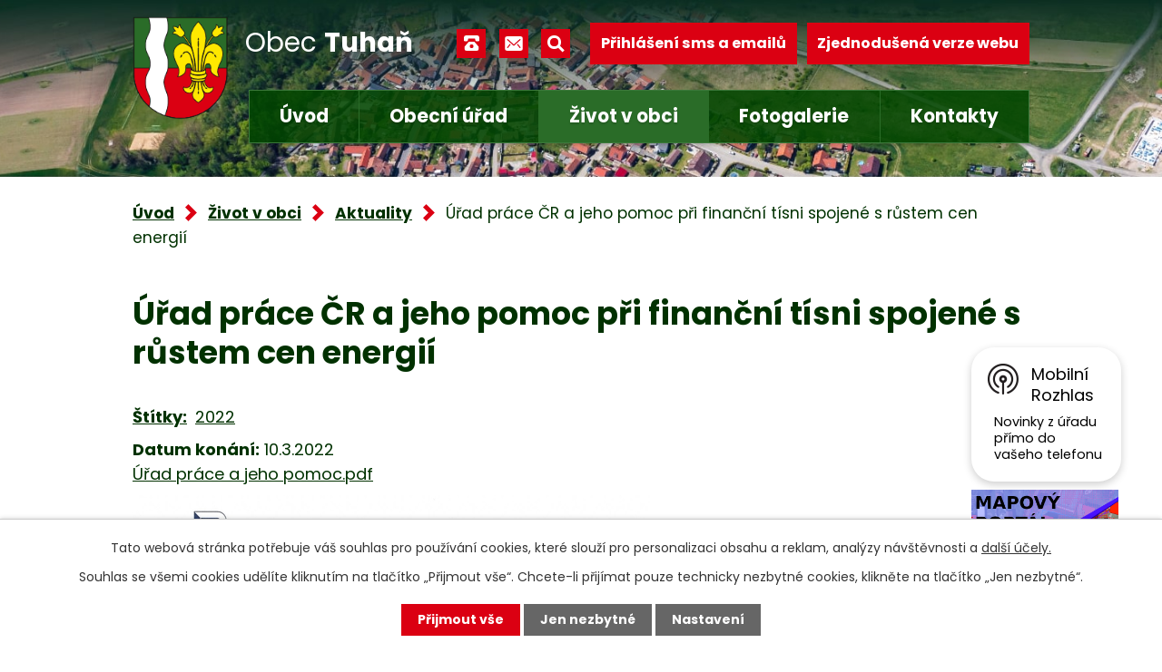

--- FILE ---
content_type: text/html; charset=utf-8
request_url: https://www.tuhan.cz/aktuality/urad-prace-cr-a-jeho-pomoc-pri-financni-tisni-spojene-s-rustem-cen-energii
body_size: 11113
content:
<!DOCTYPE html>
<html lang="cs" data-lang-system="cs">
	<head>



		<!--[if IE]><meta http-equiv="X-UA-Compatible" content="IE=EDGE"><![endif]-->
			<meta name="viewport" content="width=device-width, initial-scale=1, user-scalable=yes">
			<meta http-equiv="content-type" content="text/html; charset=utf-8" />
			<meta name="robots" content="index,follow" />
			<meta name="author" content="Antee s.r.o." />
			<meta name="description" content="Úřad práce a jeho pomoc.pdf
" />
			<meta name="keywords" content="Obec Tuhaň, OU Tuhaň." />
			<meta name="viewport" content="width=device-width, initial-scale=1, user-scalable=yes" />
<title>Úřad práce ČR a jeho pomoc při finanční tísni spojené s růstem cen energií | Obec Tuhaň</title>

		<link rel="stylesheet" type="text/css" href="https://cdn.antee.cz/jqueryui/1.8.20/css/smoothness/jquery-ui-1.8.20.custom.css?v=2" integrity="sha384-969tZdZyQm28oZBJc3HnOkX55bRgehf7P93uV7yHLjvpg/EMn7cdRjNDiJ3kYzs4" crossorigin="anonymous" />
		<link rel="stylesheet" type="text/css" href="/style.php?nid=TUdDQw==&amp;ver=1768399196" />
		<link rel="stylesheet" type="text/css" href="/css/libs.css?ver=1768399900" />
		<link rel="stylesheet" type="text/css" href="https://cdn.antee.cz/genericons/genericons/genericons.css?v=2" integrity="sha384-DVVni0eBddR2RAn0f3ykZjyh97AUIRF+05QPwYfLtPTLQu3B+ocaZm/JigaX0VKc" crossorigin="anonymous" />

		<script src="/js/jquery/jquery-3.0.0.min.js" ></script>
		<script src="/js/jquery/jquery-migrate-3.1.0.min.js" ></script>
		<script src="/js/jquery/jquery-ui.min.js" ></script>
		<script src="/js/jquery/jquery.ui.touch-punch.min.js" ></script>
		<script src="/js/libs.min.js?ver=1768399900" ></script>
		<script src="/js/ipo.min.js?ver=1768399889" ></script>
			<script src="/js/locales/cs.js?ver=1768399196" ></script>

			<script src='https://www.google.com/recaptcha/api.js?hl=cs&render=explicit' ></script>

		<link href="/aktuality-archiv?action=atom" type="application/atom+xml" rel="alternate" title="Aktuality - Archiv">
		<link href="/uredni-deska?action=atom" type="application/atom+xml" rel="alternate" title="Úřední deska">
		<link href="/aktuality?action=atom" type="application/atom+xml" rel="alternate" title="Aktuality">
		<link href="/pozvanky-od-sousedu-aktuality?action=atom" type="application/atom+xml" rel="alternate" title="Pozvánky od sousedů">
		<link href="/informace-ke-koronaviru?action=atom" type="application/atom+xml" rel="alternate" title="INFORMACE KE KORONAVIRU">
		<link href="/projekty?action=atom" type="application/atom+xml" rel="alternate" title="Projekty">
<link rel="preconnect" href="https://fonts.googleapis.com">
<link rel="preconnect" href="https://fonts.gstatic.com" crossorigin>
<link href="https://fonts.googleapis.com/css2?family=Poppins:wght@400;700&amp;display=fallback" rel="stylesheet">
<link href="/image.php?nid=2699&amp;oid=9245554&amp;width=32" rel="icon" type="image/png">
<link rel="shortcut icon" href="/image.php?nid=2699&amp;oid=9245554&amp;width=32">
<script>
ipo.api.live('body', function(el) {
//posun patičky
$(el).find("#ipocopyright").insertAfter("#ipocontainer");
//fulltext
$(el).find(".elasticSearchForm").appendTo(".header-container .fulltext");
//backlink
$(el).find(".backlink").addClass("action-button");
//destination
$(el).find(".destination > p > a").addClass("action-button");
//event
$(el).find(".event > a").addClass("action-button");
});
ipo.api.live(".header-container .fulltext > a", function(el){
var ikonaLupa = $(el).find(".ikona-lupa");
$(el).click(function(e) {
e.preventDefault();
$(this).toggleClass("search-active");
if($(this).hasClass("search-active")) {
$(ikonaLupa).text('X');
$(ikonaLupa).attr("title","Zavřít vyhledávání");
} else {
$(this).removeClass("search-active");
$(ikonaLupa).attr("title","Otevřít vyhledávání");
$(".elasticSearchForm input[type=text]").val("");
}
$(".elasticSearchForm").animate({height: "toggle"});
$(".elasticSearchForm input[type=text]").focus();
});
});
//zjištění počet položek submenu
ipo.api.live('#ipotopmenuwrapper ul.topmenulevel2', function(el) {
if ($(window).width() > 1024)
{
$(el).find("> li").each(function( index, es ) {
if(index == 9)
{
$(el).addClass("two-column");
}
});
}
});
//označení položek, které mají submenu
ipo.api.live('#ipotopmenu ul.topmenulevel1 li.topmenuitem1', function(el) {
var submenu = $(el).find("ul.topmenulevel2");
if ($(window).width() <= 1024){
if (submenu.length) {
$(el).addClass("hasSubmenu");
$(el).find("> a").after("<span class='open-submenu' />");
}
}
});
//wrapnutí spanu do položek první úrovně
ipo.api.live('#ipotopmenu ul.topmenulevel1 li.topmenuitem1 > a', function(el) {
if ($(window).width() <= 1024) {
$(el).wrapInner("<span>");
}
});
//rozbaleni menu
$(function() {
if ($(window).width() <= 1024) {
$(".topmenulevel1 > li.hasSubmenu .open-submenu").click(function(e) {
$(this).toggleClass("see-more");
if($(this).hasClass("see-more")) {
$("ul.topmenulevel2").css("display","none");
$(this).next("ul.topmenulevel2").css("display","block");
$(".topmenulevel1 > li > a").removeClass("see-more");
$(this).addClass("see-more");
} else {
$(this).removeClass("see-more");
$(this).next("ul.topmenulevel2").css("display","none");
}
});
}
});
</script>





<link rel="preload" href="/image.php?nid=2699&amp;oid=9245555&amp;width=140" as="image">
	</head>

	<body id="page3259314" class="subpage3259314 subpage9056405"
			
			data-nid="2699"
			data-lid="CZ"
			data-oid="3259314"
			data-layout-pagewidth="1024"
			
			data-slideshow-timer="3"
			 data-ipo-article-id="623988" data-ipo-article-tags="2022"
						
				
				data-layout="responsive" data-viewport_width_responsive="1024"
			>



							<div id="snippet-cookiesConfirmation-euCookiesSnp">			<div id="cookieChoiceInfo" class="cookie-choices-info template_1">
					<p>Tato webová stránka potřebuje váš souhlas pro používání cookies, které slouží pro personalizaci obsahu a reklam, analýzy návštěvnosti a 
						<a class="cookie-button more" href="https://navody.antee.cz/cookies" target="_blank">další účely.</a>
					</p>
					<p>
						Souhlas se všemi cookies udělíte kliknutím na tlačítko „Přijmout vše“. Chcete-li přijímat pouze technicky nezbytné cookies, klikněte na tlačítko „Jen nezbytné“.
					</p>
				<div class="buttons">
					<a class="cookie-button action-button ajax" id="cookieChoiceButton" rel=”nofollow” href="/aktuality/urad-prace-cr-a-jeho-pomoc-pri-financni-tisni-spojene-s-rustem-cen-energii?do=cookiesConfirmation-acceptAll">Přijmout vše</a>
					<a class="cookie-button cookie-button--settings action-button ajax" rel=”nofollow” href="/aktuality/urad-prace-cr-a-jeho-pomoc-pri-financni-tisni-spojene-s-rustem-cen-energii?do=cookiesConfirmation-onlyNecessary">Jen nezbytné</a>
					<a class="cookie-button cookie-button--settings action-button ajax" rel=”nofollow” href="/aktuality/urad-prace-cr-a-jeho-pomoc-pri-financni-tisni-spojene-s-rustem-cen-energii?do=cookiesConfirmation-openSettings">Nastavení</a>
				</div>
			</div>
</div>				<div id="ipocontainer">

			<div class="menu-toggler">

				<span>Menu</span>
				<span class="genericon genericon-menu"></span>
			</div>

			<span id="back-to-top">

				<i class="fa fa-angle-up"></i>
			</span>

			<div id="ipoheader">

				<div class="header-container layout-container flex-container">
	<a href="/" class="header-logo">
		<img src="/image.php?nid=2699&amp;oid=9245555&amp;width=140" height="151" width="140" alt="erb obce">
		<span>Obec <strong>Tuhaň</strong></span>
	</a>
	<div class="header-kontakt flex-container">
		<div class="header-icons flex-container">
			<a title="+420 315 685 074" class="tooltip" href="tel:+420315685074"><span>+420 315 685 074</span></a>
			<a title="obec.tuhan@seznam.cz" class="tooltip" href="mailto:obec.tuhan@seznam.cz"><span>obec.tuhan@seznam.cz</span></a>
			<div class="fulltext">
				<a href="#"><span title="Otevřít vyhledávání" class="ikona-lupa">Ikona</span></a>
			</div>
		</div>
		<div class="header-buttons flex-container">
			<a class="action-button" href="/prihlaseni-sms-a-emailu">Přihlášení sms a emailů</a>
			<a class="action-button tablet-hide" href="/zjednodusena-verze-webu">Zjednodušená verze webu</a>
		</div>
	</div>
</div>


<div class="header__bg header__bg--sp">
	
		 
		<div class="boxImage" style="background-image:url(/image.php?oid=9245557&amp;nid=2699&amp;width=2000);">
			<br>
		</div>
		 
		
	
</div>			</div>

			<div id="ipotopmenuwrapper">

				<div id="ipotopmenu">
<h4 class="hiddenMenu">Horní menu</h4>
<ul class="topmenulevel1"><li class="topmenuitem1 noborder" id="ipomenu9048125"><a href="/">Úvod</a></li><li class="topmenuitem1" id="ipomenu313153"><a href="/obecni-urad">Obecní úřad</a><ul class="topmenulevel2"><li class="topmenuitem2" id="ipomenu313154"><a href="/zakladni-informace">Základní informace</a></li><li class="topmenuitem2" id="ipomenu313155"><a href="/popis-uradu">Popis úřadu</a></li><li class="topmenuitem2" id="ipomenu8200521"><a href="/povinne-zverejnovane-informace">Povinně zveřejňované informace</a></li><li class="topmenuitem2" id="ipomenu313156"><a href="/poskytovani-informaci-prijem-podani">Poskytování informací, příjem podání</a></li><li class="topmenuitem2" id="ipomenu313157"><a href="/vyhlasky-zakony-a-usneseni-zastupitelstva">Vyhlášky, zákony</a></li><li class="topmenuitem2" id="ipomenu3259208"><a href="/uredni-deska">Úřední deska</a></li><li class="topmenuitem2" id="ipomenu9105521"><a href="/rozpocty-a-financni-dokumenty">Rozpočty a finanční dokumenty</a><ul class="topmenulevel3"><li class="topmenuitem3" id="ipomenu4759576"><a href="/rozpocet-obce-tuhan">Rozpočet obce Tuhaň</a></li><li class="topmenuitem3" id="ipomenu5647268"><a href="/rozpocet-ms">Rozpočet MŠ</a></li><li class="topmenuitem3" id="ipomenu8152474"><a href="/participativni-rozpocet">Participativni rozpočet</a></li></ul></li><li class="topmenuitem2" id="ipomenu9280554"><a href="https://cro.justice.cz/" target="_blank">Registr oznámení</a></li><li class="topmenuitem2" id="ipomenu313159"><a href="/elektronicka-podatelna">Elektronická podatelna</a></li><li class="topmenuitem2" id="ipomenu2703344"><a href="/verejne-zakazky">Veřejné zakázky</a></li><li class="topmenuitem2" id="ipomenu5722323"><a href="/odpadove-hospodarstvi">Odpadové hospodářství</a></li><li class="topmenuitem2" id="ipomenu4921892"><a href="/ulozena-posta-na-ohlasovne">Uložená pošta na ohlašovně</a><ul class="topmenulevel3"><li class="topmenuitem3" id="ipomenu13012272"><a href="/2026">2026</a></li><li class="topmenuitem3" id="ipomenu11821752"><a href="/2025">2025</a></li><li class="topmenuitem3" id="ipomenu10682649"><a href="/2024">2024</a></li><li class="topmenuitem3" id="ipomenu9626198"><a href="/2023">2023</a></li><li class="topmenuitem3" id="ipomenu8688811"><a href="/2022">2022</a></li><li class="topmenuitem3" id="ipomenu8009328"><a href="/2021">2021</a></li><li class="topmenuitem3" id="ipomenu7331028"><a href="/2020">2020</a></li><li class="topmenuitem3" id="ipomenu6673429"><a href="/2019">2019</a></li><li class="topmenuitem3" id="ipomenu6059455"><a href="/2018">2018</a></li><li class="topmenuitem3" id="ipomenu5415460"><a href="/2017-posta">2017</a></li></ul></li><li class="topmenuitem2" id="ipomenu9943342"><a href="/pravidla-pro-poskytovani-dotaci-z-rozpoctu-obce-tuhan">Pravidla pro poskytování dotací z rozpočtu obce Tuhaň</a></li><li class="topmenuitem2" id="ipomenu10505053"><a href="/formulare-ke-stazeni">Formuláře ke stažení</a></li><li class="topmenuitem2" id="ipomenu11721696"><a href="/gdprtuhan">GDPR</a></li></ul></li><li class="topmenuitem1 active" id="ipomenu9056405"><a href="/zivot-v-obci">Život v obci</a><ul class="topmenulevel2"><li class="topmenuitem2" id="ipomenu9056412"><a href="/o-obci">O obci</a><ul class="topmenulevel3"><li class="topmenuitem3" id="ipomenu325613"><a href="/historie-obce">Historie obce</a></li><li class="topmenuitem3" id="ipomenu325614"><a href="/zajimavosti">Zajímavosti</a></li><li class="topmenuitem3" id="ipomenu325612"><a href="/soucasnost-obce">Současnost obce</a></li><li class="topmenuitem3" id="ipomenu9170528"><a href="/strategicke-dokumenty">Strategické dokumenty</a><ul class="topmenulevel4"><li class="topmenuitem4" id="ipomenu6400649"><a href="/plan-rozvoje-sportu-v-obci">Plán rozvoje sportu v obci</a></li><li class="topmenuitem4" id="ipomenu7388480"><a href="/strategicky-plan-rozvoje-obce-tuhan">Strategický plán rozvoje obce Tuhaň</a></li><li class="topmenuitem4" id="ipomenu2844547"><a href="/mobiliar-majetku-obce">Mobiliář majetku obce</a></li><li class="topmenuitem4" id="ipomenu2274905"><a href="/uzemni-plan-obce">Územní plán obce</a></li><li class="topmenuitem4" id="ipomenu2725137"><a href="http://www.geosense.cz/geoportal/tuhan" target="_blank">Mapový portál</a></li></ul></li><li class="topmenuitem3" id="ipomenu2844568"><a href="/kronika">Kronika</a></li></ul></li><li class="topmenuitem2 active" id="ipomenu3259314"><a href="/aktuality">Aktuality</a></li><li class="topmenuitem2" id="ipomenu9170009"><a href="/projekty">Projekty</a></li><li class="topmenuitem2" id="ipomenu12478852"><a href="/obecni-akce">OBECNÍ AKCE</a><ul class="topmenulevel3"><li class="topmenuitem3" id="ipomenu12482181"><a href="/tuhanska-lavka">TUHAŇSKÁ LÁVKA</a></li></ul></li><li class="topmenuitem2" id="ipomenu1290353"><a href="/tuhansky-obcasnik">Tuhaňský občasník</a></li><li class="topmenuitem2" id="ipomenu8084548"><a href="/viceucelove-a-detske-hriste">Víceúčelové a dětské hřiště</a></li><li class="topmenuitem2" id="ipomenu4759615"><a href="/kalendar-akci-roku-2026">Kalendář plánovaných akcí roku 2026</a></li><li class="topmenuitem2" id="ipomenu2844551"><a href="/knihovna">Knihovna</a></li><li class="topmenuitem2" id="ipomenu11349632"><a href="http://www.mstuhan.cz/" target="_top">Mateřská škola Tuhaň „U KOČIČÁKŮ“</a></li><li class="topmenuitem2" id="ipomenu2161740"><a href="http://www.zskly.cz/" target="_blank">ZŠ J. A. Komenského Kly</a></li><li class="topmenuitem2" id="ipomenu2161741"><a href="/zdravotni-strediska">Zdravotní střediska</a></li><li class="topmenuitem2" id="ipomenu8229807"><a href="/socialni-sluzby">Sociální služby</a></li><li class="topmenuitem2" id="ipomenu2256496"><a href="/posta">Pošta</a></li><li class="topmenuitem2" id="ipomenu2256501"><a href="/tisnove-linky-a-poruchy">Tísňové linky a poruchy</a></li><li class="topmenuitem2" id="ipomenu325615"><a href="/spolky-a-kluby">Spolky a kluby</a><ul class="topmenulevel3"><li class="topmenuitem3" id="ipomenu1549280"><a href="/myslivecke-sdruzeni-kly-tuhan">Myslivecké sdružení Kly - Tuhaň</a></li><li class="topmenuitem3" id="ipomenu1549283"><a href="/telovychovna-jednota-sokol-tuhan">Tělovýchovná jednota Sokol Tuhaň</a></li><li class="topmenuitem3" id="ipomenu2161726"><a href="http://www.sdhtuhan.estranky.cz/" target="_blank">Sbor dobrovolných hasičů Tuhaň</a></li><li class="topmenuitem3" id="ipomenu11048479"><a href="/sermirsky-klub-veles-zs">Šermířský klub Veles z.s.</a></li></ul></li><li class="topmenuitem2" id="ipomenu2460589"><a href="/mimoradne-informace-krizove-rizeni">Mimořádné informace, krizové řízení</a><ul class="topmenulevel3"><li class="topmenuitem3" id="ipomenu2460591"><a href="/instrukce-havarie-s-unikem-nebezpecnych-latek">Instrukce - Havárie s únikem nebezpečných látek</a></li><li class="topmenuitem3" id="ipomenu2460592"><a href="/instrukce-zaplavy-a-povodne">Instrukce - Záplavy a povodně</a></li><li class="topmenuitem3" id="ipomenu2460593"><a href="/informace-zona-havarijniho-planovani">Informace - zóna havarijního plánování</a></li></ul></li><li class="topmenuitem2" id="ipomenu5417862"><a href="/informacni-zpravodaj-pid-">Informační zpravodaj PID</a><ul class="topmenulevel3"><li class="topmenuitem3" id="ipomenu13013903"><a href="/2026pid">2026</a></li><li class="topmenuitem3" id="ipomenu11821776"><a href="/2025pid">2025</a></li><li class="topmenuitem3" id="ipomenu10682663"><a href="/2024a">2024</a></li><li class="topmenuitem3" id="ipomenu9632705"><a href="/2023jj">2023</a></li><li class="topmenuitem3" id="ipomenu8690989"><a href="/rok_2022">2022</a></li><li class="topmenuitem3" id="ipomenu8690988"><a href="/rok_2021">2021</a></li></ul></li><li class="topmenuitem2" id="ipomenu7087611"><a href="/pozvanky-od-sousedu-aktuality">Pozvánky od sousedů</a></li><li class="topmenuitem2" id="ipomenu9253080"><a href="/mobilni-rozhlas">Mobilní rozhlas</a></li><li class="topmenuitem2" id="ipomenu9650264"><a href="/mistni-povolenky-kacak">Místní povolenky - KAČÁK</a><ul class="topmenulevel3"><li class="topmenuitem3" id="ipomenu13013228"><a href="/povolenky-2026">2026</a></li><li class="topmenuitem3" id="ipomenu13013223"><a href="/povolenky-2025">2025</a></li></ul></li><li class="topmenuitem2" id="ipomenu9753612"><a href="/cena-obce">CENA OBCE TUHAŇ</a></li><li class="topmenuitem2" id="ipomenu11479458"><a href="/krouzky-v-tuhani">KROUŽKY V TUHANI</a><ul class="topmenulevel3"><li class="topmenuitem3" id="ipomenu11479489"><a href="/rybarsky-krouzek-tuhan">RYBÁŘSKÝ KROUŽEK TUHAŇ</a></li><li class="topmenuitem3" id="ipomenu11479503"><a href="/myslivecky-krouzek">MYSLIVECKÝ KROUŽEK</a></li><li class="topmenuitem3" id="ipomenu11479993"><a href="/krouzek-mladych-hasicu-a-hasicek">KROUŽEK MLADÝCH HASIČŮ A HASIČEK</a></li><li class="topmenuitem3" id="ipomenu11479997"><a href="/sportacek">SPORŤÁČEK</a></li><li class="topmenuitem3" id="ipomenu11480003"><a href="/sdh-tuhan-pripravka">SDH TUHAŇ PŘÍPRAVKA</a></li></ul></li><li class="topmenuitem2" id="ipomenu12612329"><a href="/mapovy-portal-mapotip">Mapový portál Mapotip</a></li><li class="topmenuitem2" id="ipomenu12795880"><a href="/i9-zapojte-se">I/9 - Zapojte se</a></li></ul></li><li class="topmenuitem1" id="ipomenu325616"><a href="/fotogalerie-tuhan">Fotogalerie</a><ul class="topmenulevel2"><li class="topmenuitem2" id="ipomenu9164101"><a href="https://www.virtualtravel.cz/tuhan/letecky-pohled#" target="_blank">Virtuální prohlídka</a></li><li class="topmenuitem2" id="ipomenu10696141"><a href="https://firma.shocart.cz/mapa/obec-tuhan/" target="_top">Turistická mapa katastru obce, obec Tuhaň - interaktivní mapa</a></li></ul></li><li class="topmenuitem1" id="ipomenu9048128"><a href="/kontakty">Kontakty</a></li></ul>
					<div class="cleartop"></div>
				</div>
			</div>
			<div id="ipomain">
				<div class="elasticSearchForm elasticSearch-container" id="elasticSearch-form-2768809" >
	<h4 class="newsheader">Hledat</h4>
	<div class="newsbody">
<form action="/aktuality/urad-prace-cr-a-jeho-pomoc-pri-financni-tisni-spojene-s-rustem-cen-energii?do=mainSection-elasticSearchForm-2768809-form-submit" method="post" id="frm-mainSection-elasticSearchForm-2768809-form">
<label hidden="" for="frmform-q">Fulltextové vyhledávání</label><input type="text" placeholder="Vyhledat v textu" autocomplete="off" name="q" id="frmform-q" value=""> 			<input type="submit" value="Hledat" class="action-button">
			<div class="elasticSearch-autocomplete"></div>
</form>
	</div>
</div>

<script >

	app.index.requireElasticSearchAutocomplete('frmform-q', "\/hledat?do=autocomplete");
</script>
<div class="data-aggregator-calendar" id="data-aggregator-calendar-3677566">
	<h4 class="newsheader">Kalendář akcí</h4>
	<div class="newsbody">
<div id="snippet-mainSection-dataAggregatorCalendar-3677566-cal"><div class="blog-cal ui-datepicker-inline ui-datepicker ui-widget ui-widget-content ui-helper-clearfix ui-corner-all">
	<div class="ui-datepicker-header ui-widget-header ui-helper-clearfix ui-corner-all">
		<a class="ui-datepicker-prev ui-corner-all ajax" href="/aktuality/urad-prace-cr-a-jeho-pomoc-pri-financni-tisni-spojene-s-rustem-cen-energii?mainSection-dataAggregatorCalendar-3677566-date=202512&amp;do=mainSection-dataAggregatorCalendar-3677566-reload" title="Předchozí měsíc">
			<span class="ui-icon ui-icon-circle-triangle-w">Předchozí</span>
		</a>
		<a class="ui-datepicker-next ui-corner-all ajax" href="/aktuality/urad-prace-cr-a-jeho-pomoc-pri-financni-tisni-spojene-s-rustem-cen-energii?mainSection-dataAggregatorCalendar-3677566-date=202602&amp;do=mainSection-dataAggregatorCalendar-3677566-reload" title="Následující měsíc">
			<span class="ui-icon ui-icon-circle-triangle-e">Následující</span>
		</a>
		<div class="ui-datepicker-title">Leden 2026</div>
	</div>
	<table class="ui-datepicker-calendar">
		<thead>
			<tr>
				<th title="Pondělí">P</th>
				<th title="Úterý">Ú</th>
				<th title="Středa">S</th>
				<th title="Čtvrtek">Č</th>
				<th title="Pátek">P</th>
				<th title="Sobota">S</th>
				<th title="Neděle">N</th>
			</tr>

		</thead>
		<tbody>
			<tr>

				<td>

					<a data-tooltip-content="#tooltip-content-calendar-20251229-3677566" class="tooltip ui-state-default ui-datepicker-other-month" href="/kalendar-akci?date=2025-12-29" title="Oznámení o uzavření OÚ Tuhaň,VÁNOČNÍ POŘAD BOHOSLUŽEB">29</a>
					<div class="tooltip-wrapper">
						<div id="tooltip-content-calendar-20251229-3677566">
							<div>Oznámení o uzavření OÚ Tuhaň</div>
							<div>VÁNOČNÍ POŘAD BOHOSLUŽEB</div>
						</div>
					</div>
				</td>
				<td>

					<a data-tooltip-content="#tooltip-content-calendar-20251230-3677566" class="tooltip ui-state-default ui-datepicker-other-month" href="/kalendar-akci?date=2025-12-30" title="Oznámení o uzavření OÚ Tuhaň,VÁNOČNÍ POŘAD BOHOSLUŽEB">30</a>
					<div class="tooltip-wrapper">
						<div id="tooltip-content-calendar-20251230-3677566">
							<div>Oznámení o uzavření OÚ Tuhaň</div>
							<div>VÁNOČNÍ POŘAD BOHOSLUŽEB</div>
						</div>
					</div>
				</td>
				<td>

					<a data-tooltip-content="#tooltip-content-calendar-20251231-3677566" class="tooltip ui-state-default ui-datepicker-other-month" href="/kalendar-akci?date=2025-12-31" title="Oznámení o uzavření OÚ Tuhaň,VÁNOČNÍ POŘAD BOHOSLUŽEB,SILVESTROVSKÝ VÝŠLAP,SILVESTROVSKÝ VÝŠLAP - BUDE !!!">31</a>
					<div class="tooltip-wrapper">
						<div id="tooltip-content-calendar-20251231-3677566">
							<div>Oznámení o uzavření OÚ Tuhaň</div>
							<div>VÁNOČNÍ POŘAD BOHOSLUŽEB</div>
							<div>SILVESTROVSKÝ VÝŠLAP</div>
							<div>SILVESTROVSKÝ VÝŠLAP - BUDE !!!</div>
						</div>
					</div>
				</td>
				<td>

					<a data-tooltip-content="#tooltip-content-calendar-20260101-3677566" class="tooltip ui-state-default day-off holiday" href="/kalendar-akci?date=2026-01-01" title="VÁNOČNÍ POŘAD BOHOSLUŽEB,POZVÁNKA NA NOVOROČNÍ PŘÍPITEK S OHŇOSTROJEM">1</a>
					<div class="tooltip-wrapper">
						<div id="tooltip-content-calendar-20260101-3677566">
							<div>VÁNOČNÍ POŘAD BOHOSLUŽEB</div>
							<div>POZVÁNKA NA NOVOROČNÍ PŘÍPITEK S OHŇOSTROJEM</div>
						</div>
					</div>
				</td>
				<td>

					<a data-tooltip-content="#tooltip-content-calendar-20260102-3677566" class="tooltip ui-state-default" href="/aktuality/vanocni-porad-bohosluzeb" title="VÁNOČNÍ POŘAD BOHOSLUŽEB">2</a>
					<div class="tooltip-wrapper">
						<div id="tooltip-content-calendar-20260102-3677566">
							<div>VÁNOČNÍ POŘAD BOHOSLUŽEB</div>
						</div>
					</div>
				</td>
				<td>

					<a data-tooltip-content="#tooltip-content-calendar-20260103-3677566" class="tooltip ui-state-default saturday day-off" href="/kalendar-akci?date=2026-01-03" title="VÁNOČNÍ POŘAD BOHOSLUŽEB,TŘÍKRÁLOVÁ SBÍRKA 2026">3</a>
					<div class="tooltip-wrapper">
						<div id="tooltip-content-calendar-20260103-3677566">
							<div>VÁNOČNÍ POŘAD BOHOSLUŽEB</div>
							<div>TŘÍKRÁLOVÁ SBÍRKA 2026</div>
						</div>
					</div>
				</td>
				<td>

					<a data-tooltip-content="#tooltip-content-calendar-20260104-3677566" class="tooltip ui-state-default sunday day-off" href="/kalendar-akci?date=2026-01-04" title="VÁNOČNÍ POŘAD BOHOSLUŽEB,TŘÍKRÁLOVÁ SBÍRKA 2026">4</a>
					<div class="tooltip-wrapper">
						<div id="tooltip-content-calendar-20260104-3677566">
							<div>VÁNOČNÍ POŘAD BOHOSLUŽEB</div>
							<div>TŘÍKRÁLOVÁ SBÍRKA 2026</div>
						</div>
					</div>
				</td>
			</tr>
			<tr>

				<td>

					<a data-tooltip-content="#tooltip-content-calendar-20260105-3677566" class="tooltip ui-state-default" href="/kalendar-akci?date=2026-01-05" title="KALENDÁŘ SVOZU ODPADU PRO ROK 2026,ÚHRADA MÍSTNÍCH POPLATKŮ ZA ROK 2026">5</a>
					<div class="tooltip-wrapper">
						<div id="tooltip-content-calendar-20260105-3677566">
							<div>KALENDÁŘ SVOZU ODPADU PRO ROK 2026</div>
							<div>ÚHRADA MÍSTNÍCH POPLATKŮ ZA ROK 2026</div>
						</div>
					</div>
				</td>
				<td>

						<span class="tooltip ui-state-default">6</span>
				</td>
				<td>

						<span class="tooltip ui-state-default">7</span>
				</td>
				<td>

						<span class="tooltip ui-state-default">8</span>
				</td>
				<td>

						<span class="tooltip ui-state-default">9</span>
				</td>
				<td>

						<span class="tooltip ui-state-default saturday day-off">10</span>
				</td>
				<td>

					<a data-tooltip-content="#tooltip-content-calendar-20260111-3677566" class="tooltip ui-state-default sunday day-off" href="/aktuality/prednaska-vladimira-korena-priroda-ocima-televizniho-reportera" title="Přednáška Vladimíra Kořena - PŘÍRODA OČIMA TELEVIZNÍHO REPORTÉRA">11</a>
					<div class="tooltip-wrapper">
						<div id="tooltip-content-calendar-20260111-3677566">
							<div>Přednáška Vladimíra Kořena - PŘÍRODA OČIMA TELEVIZNÍHO REPORTÉRA</div>
						</div>
					</div>
				</td>
			</tr>
			<tr>

				<td>

						<span class="tooltip ui-state-default">12</span>
				</td>
				<td>

						<span class="tooltip ui-state-default">13</span>
				</td>
				<td>

						<span class="tooltip ui-state-default">14</span>
				</td>
				<td>

						<span class="tooltip ui-state-default">15</span>
				</td>
				<td>

						<span class="tooltip ui-state-default">16</span>
				</td>
				<td>

						<span class="tooltip ui-state-default saturday day-off ui-state-highlight ui-state-active">17</span>
				</td>
				<td>

						<span class="tooltip ui-state-default sunday day-off">18</span>
				</td>
			</tr>
			<tr>

				<td>

						<span class="tooltip ui-state-default">19</span>
				</td>
				<td>

						<span class="tooltip ui-state-default">20</span>
				</td>
				<td>

						<span class="tooltip ui-state-default">21</span>
				</td>
				<td>

						<span class="tooltip ui-state-default">22</span>
				</td>
				<td>

						<span class="tooltip ui-state-default">23</span>
				</td>
				<td>

						<span class="tooltip ui-state-default saturday day-off">24</span>
				</td>
				<td>

					<a data-tooltip-content="#tooltip-content-calendar-20260125-3677566" class="tooltip ui-state-default sunday day-off" href="/aktuality/prednaska-karla-lojky-z-historie-melnika-a-obce-tuhan" title="Přednáška Karla Lojky - Z historie Mělníka a obce Tuhaň">25</a>
					<div class="tooltip-wrapper">
						<div id="tooltip-content-calendar-20260125-3677566">
							<div>Přednáška Karla Lojky - Z historie Mělníka a obce Tuhaň</div>
						</div>
					</div>
				</td>
			</tr>
			<tr>

				<td>

						<span class="tooltip ui-state-default">26</span>
				</td>
				<td>

						<span class="tooltip ui-state-default">27</span>
				</td>
				<td>

						<span class="tooltip ui-state-default">28</span>
				</td>
				<td>

						<span class="tooltip ui-state-default">29</span>
				</td>
				<td>

						<span class="tooltip ui-state-default">30</span>
				</td>
				<td>

						<span class="tooltip ui-state-default saturday day-off">31</span>
				</td>
				<td>

						<span class="tooltip ui-state-default sunday day-off ui-datepicker-other-month">1</span>
				</td>
			</tr>
		</tbody>
	</table>
</div>
</div>	</div>
</div>

				<div id="ipomainframe">
					<div id="ipopage">
<div id="iponavigation">
	<h5 class="hiddenMenu">Drobečková navigace</h5>
	<p>
			<a href="/">Úvod</a> <span class="separator">&gt;</span>
			<a href="/zivot-v-obci">Život v obci</a> <span class="separator">&gt;</span>
			<a href="/aktuality">Aktuality</a> <span class="separator">&gt;</span>
			<span class="currentPage">Úřad práce ČR a jeho pomoc při finanční tísni spojené s růstem cen energií</span>
	</p>

</div>
						<div class="ipopagetext">
							<div class="blog view-detail content">
								
								<h1>Úřad práce ČR a jeho pomoc při finanční tísni spojené s růstem cen energií</h1>

<div id="snippet--flash"></div>
								
																	

<hr class="cleaner">


		<div class="tags table-row auto type-tags">
		<a class="box-by-content" href="/aktuality/urad-prace-cr-a-jeho-pomoc-pri-financni-tisni-spojene-s-rustem-cen-energii?do=tagsRenderer-clearFilter" title="Ukázat vše">Štítky:</a>
		<ul>

			<li><a href="/aktuality/urad-prace-cr-a-jeho-pomoc-pri-financni-tisni-spojene-s-rustem-cen-energii?tagsRenderer-tag=2022&amp;do=tagsRenderer-filterTag" title="Filtrovat podle 2022">2022</a></li>
		</ul>
	</div>
	

<hr class="cleaner">

<div class="article">
			<div class="dates table-row auto">
			<span class="box-by-content">Datum konání:</span>
			<div class="type-datepicker">10.3.2022</div>
		</div>
			

	<div class="paragraph text clearfix">
<p><a href="/file.php?nid=2699&amp;oid=8820845">Úřad práce a jeho pomoc.pdf</a></p>
<p><img src="/image.php?nid=2699&amp;oid=8820842&amp;width=570&amp;height=794" alt="Image100322120009-000.jpg" width="570" height="794"></p>	</div>
		
<div id="snippet--images"><div class="images clearfix">

	</div>
</div>


<div id="snippet--uploader"></div>			<div class="article-footer">
													<div class="published"><span>Publikováno:</span> 10. 3. 2022 12:35</div>

					</div>
	
</div>

<hr class="cleaner">
<div class="content-paginator clearfix">
	<span class="linkprev">
		<a href="/aktuality/mezinarodni-den-zenh">

			<span class="linkprev-chevron">
				<i class="fa fa-angle-left"></i>
			</span>
			<span class="linkprev-text">
				<span class="linkprev-title">MEZINÁRODNÍ DEN ŽEN</span>
				<span class="linkprev-date">Datum konání: 12. 3. 2022 </span>
			</span>
		</a>
	</span>
	<span class="linkback">
		<a href='/aktuality'>
			<span class="linkback-chevron">
				<i class="fa fa-undo"></i>
			</span>
			<span class="linkback-text">
				<span>Zpět na přehled</span>
			</span>
		</a>
	</span>
	<span class="linknext">
		<a href="/aktuality/podavani-danovych-priznani-k-danim-z-prijmu-za-obdobi-roku-2021">

			<span class="linknext-chevron">
				<i class="fa fa-angle-right"></i>
			</span>
			<span class="linknext-text">
				<span class="linknext-title">Podávání daňových…</span>
				<span class="linknext-date">Datum konání: 10. 3. 2022 </span>
			</span>
		</a>
	</span>
</div>

		
															</div>
						</div>
					</div>


					

					

					<div class="hrclear"></div>
					<div id="ipocopyright">
<div class="copyright">
	<div class="footer-wrapper">
	<div class="footer-container layout-container flex-container">
		<div class="footer-inner flex-container">
			<h2><span>Obec <strong>Tuhaň</strong></span></h2>
			<div class="footer-adresa">
				<h4>Adresa</h4>
				<p>
					Obec Tuhaň<br>
					Tuhaň 91, 277 41 Tuhaň
				</p>
				<p>
					<strong>IČO: </strong>00662178<br>
					<strong>Datová schránka: </strong>ar3biir
				</p>
			</div>
			<div class="footer-kontakt">
				<p><a href="tel:+420315685074">+420 315 685 074</a></p>
				<p><a href="mailto:obec.tuhan@seznam.cz">obec.tuhan@seznam.cz</a></p>
				<p><a class="icon-fb" href="https://www.facebook.com/ObecTuhan" target="_blank" rel="noopener noreferrer">Facebook</a></p>
			</div>
		</div>
		<a href="https://goo.gl/maps/pN6DBKsc49dMDrND7" target="_blank" rel="noopener noreferrer" class="footer-mapa">
			<span class="action-button">Zobrazit na mapě</span>
		</a>
	</div>
</div>
<div class="row antee">
	<p class="layout-container flex-container">
		<span><strong>© 2026 Obec Tuhaň, </strong><a href="mailto:obec.tuhan@seznam.cz">Kontaktovat webmastera</a>, <span id="links"><a href="/mapa-stranek">Mapa stránek</a>, <a href="/prohlaseni-o-pristupnosti">Prohlášení o přístupnosti</a></span></span><br>
		<span><strong>ANTEE </strong>s.r.o. - <a href="https://www.antee.cz" rel="nofollow">Tvorba webových stránek</a>, Redakční systém IPO</span>
	</p>
</div>
</div>
					</div>
					<div id="ipostatistics">
<script >
	var _paq = _paq || [];
	_paq.push(['disableCookies']);
	_paq.push(['trackPageView']);
	_paq.push(['enableLinkTracking']);
	(function() {
		var u="https://matomo.antee.cz/";
		_paq.push(['setTrackerUrl', u+'piwik.php']);
		_paq.push(['setSiteId', 3269]);
		var d=document, g=d.createElement('script'), s=d.getElementsByTagName('script')[0];
		g.defer=true; g.async=true; g.src=u+'piwik.js'; s.parentNode.insertBefore(g,s);
	})();
</script>
<script >
	$(document).ready(function() {
		$('a[href^="mailto"]').on("click", function(){
			_paq.push(['setCustomVariable', 1, 'Click mailto','Email='+this.href.replace(/^mailto:/i,'') + ' /Page = ' +  location.href,'page']);
			_paq.push(['trackGoal', null]);
			_paq.push(['trackPageView']);
		});

		$('a[href^="tel"]').on("click", function(){
			_paq.push(['setCustomVariable', 1, 'Click telefon','Telefon='+this.href.replace(/^tel:/i,'') + ' /Page = ' +  location.href,'page']);
			_paq.push(['trackPageView']);
		});
	});
</script>
					</div>

					<div id="ipofooter">
						<div class="rozhlas-banner-container">
	<a class="rozhlas-banner__icon animated pulse" title="Zobrazit mobilní rozhlas" href="#">
		<img src="/img/mobilni-rozhlas/banner_icon.png" alt="logo" width="34" height="34">
		<span class="rozhlas-title">Mobilní <br>Rozhlas</span>
		<span class="rozhlas-subtitle">Novinky z úřadu přímo do vašeho telefonu</span>
	</a>
	<div class="rozhlas-banner">
		<div class="rozhlas-banner__close"><a title="zavřít"><img src="/img/mobilni-rozhlas/banner_close-icon.svg" alt="zavřít"></a></div>
		<div class="rozhlas-banner__logo"><a title="Mobilní rozhlas" href="https://www.mobilnirozhlas.cz/" target="_blank" rel="noopener noreferrer"><img src="/img/mobilni-rozhlas/banner_mr_logo-dark.svg" alt="mobilní rozhlas"> </a></div>
		<div class="rozhlas-banner__text"><span>Důležité informace ze samosprávy <br>přímo do telefonu</span></div>
		<div class="rozhlas-banner__image"><img src="/img/mobilni-rozhlas/banner_foto.png" alt="foto aplikace"></div>
		<div class="rozhlas-banner__cta"><a class="rozhlas-banner-btn rozhlas-banner-btn--telefon" title="Odebírat" href="https://tuhan.mobilnirozhlas.cz/registrace" target="_blank" rel="noopener noreferrer"> Odebírat zprávy do telefonu </a> <a class="rozhlas-banner-btn rozhlas-banner-btn--nastenka" title="Nástěnka" href="https://tuhan.munipolis.cz/" target="_blank" rel="noopener noreferrer"> Zobrazit nástěnku </a> <a class="rozhlas-banner-btn rozhlas-banner-btn--app" title="Aplikace" href="/mobilni-rozhlas">Stáhnout mobilní aplikaci </a></div>
	</div>
	<p></p>
	<div>
		<a href="https://portal.mapotip.cz/tuhan-me" target="_blank"><img style="width: 9rem;" src="/image.php?nid=2699&amp;oid=12613472" alt="Mapotip.jpg"></a>
	</div>
</div>
<script>// <![CDATA[
	ipo.api.live('.rozhlas-banner-container', function(el) {
		$('.rozhlas-banner__icon').click(function(e) {
			$(el).toggleClass('open')
			if ($(el).hasClass('open')) {
				$('.rozhlas-banner').css('display', 'block')
			} else {
				$(el).removeClass('open')
				$('.rozhlas-banner').css('display', 'none')
			}
			e.preventDefault()
		})
		$('.rozhlas-banner__close a').click(function(e) {
			$(el).removeClass('open')
			$(el).find('.rozhlas-banner').css('display', 'none')
		})
	})
	// ]]></script>
					</div>
				</div>
			</div>
		</div>
	</body>
</html>


--- FILE ---
content_type: image/svg+xml
request_url: https://www.tuhan.cz/file.php?nid=2699&oid=9245569
body_size: 1178
content:
<svg xmlns="http://www.w3.org/2000/svg" width="24.713" height="24.357" viewBox="0 0 24.713 24.357">
  <g id="newsletter" transform="translate(0.356)">
    <path id="Path_322" data-name="Path 322" d="M1,11,5,8.1v5.082Z" fill="#212121"/>
    <path id="Path_323" data-name="Path 323" d="M23,11,19,8.1v5.082Z" fill="#212121"/>
    <path id="Path_324" data-name="Path 324" d="M5,8.1,1,11V23H23V11L19,8.1" fill="rgba(0,0,0,0)" stroke="#ffe800" stroke-linecap="round" stroke-linejoin="round" stroke-width="2"/>
    <path id="Path_325" data-name="Path 325" d="M5,13.2V1H19V13.2" fill="rgba(0,0,0,0)" stroke="#ffe800" stroke-linecap="round" stroke-linejoin="round" stroke-width="2"/>
    <line id="Line_13" data-name="Line 13" x2="22" y2="12" transform="translate(1 11)" fill="none" stroke="#ffe800" stroke-linecap="round" stroke-linejoin="round" stroke-width="2"/>
    <line id="Line_14" data-name="Line 14" x1="11" y2="6" transform="translate(12 11)" fill="none" stroke="#ffe800" stroke-linecap="round" stroke-linejoin="round" stroke-width="2"/>
    <line id="Line_15" data-name="Line 15" x2="6" transform="translate(9 6)" fill="none" stroke="#ffe800" stroke-linecap="round" stroke-linejoin="round" stroke-width="2"/>
    <line id="Line_16" data-name="Line 16" x2="6" transform="translate(9 10)" fill="none" stroke="#ffe800" stroke-linecap="round" stroke-linejoin="round" stroke-width="2"/>
  </g>
</svg>
